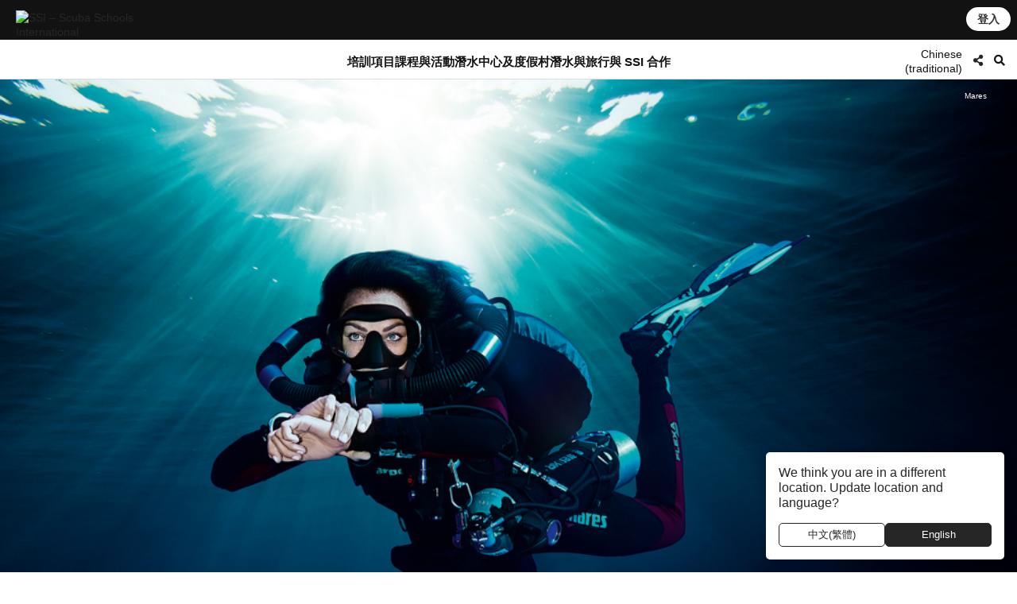

--- FILE ---
content_type: text/html; charset=UTF-8
request_url: https://www.divessi.com/tw/mydiveguide/divesite/7470
body_size: 18183
content:
<!DOCTYPE html>
<html lang="tw" dir="ltr" >
<head>	

	<meta charset="utf-8">
    <meta http-equiv="X-UA-Compatible" content="IE=edge">
	<meta name="viewport" content="width=device-width, initial-scale=1.0 maximum-scale=1.0, user-scalable=no" />
	
	<meta name="robots" content="index, follow">
	<meta name="copyright" content="DiveSSI"/>
    <meta name="revisit-after" content="7 days"/>

	<title>Periwinkle Reef</title><meta name="description" content="佩里溫克爾礁位於新普羅維登斯島外,最大深度為21-25英尺/6-8米,大多數日子都能見度極高。這是一個乘船前往潛水的地點。"><meta property="og:title" content="Periwinkle Reef"><meta property="og:description" content="佩里溫克爾礁位於新普羅維登斯島外,最大深度為21-25英尺/6-8米,大多數日子都能見度極高。這是一個乘船前往潛水的地點。">	
	
	<link rel="canonical" href="https://www.divessi.com/tw/mydiveguide/divesite/periwinkle-reef-bahamas-7470">

	<link rel="alternate" hreflang="ar" href="https://www.divessi.com/ar/mydiveguide/divesite/periwinkle-reef-bahamas-7470" title="العربية "><link rel="alternate" hreflang="cn" href="https://www.divessi.com/cn/mydiveguide/divesite/periwinkle-reef-bahamas-7470" title="简体字"><link rel="alternate" hreflang="tw" href="https://www.divessi.com/tw/mydiveguide/divesite/periwinkle-reef-bahamas-7470" title="中文(繁體)"><link rel="alternate" hreflang="hr" href="https://www.divessi.com/hr/mydiveguide/divesite/periwinkle-reef-bahamas-7470" title="Hrvatski"><link rel="alternate" hreflang="cs" href="https://www.divessi.com/cs/mydiveguide/divesite/periwinkle-reef-bahamas-7470" title="Česky"><link rel="alternate" hreflang="dk" href="https://www.divessi.com/dk/mydiveguide/divesite/periwinkle-reef-bahamas-7470" title="Dansk"><link rel="alternate" hreflang="nl" href="https://www.divessi.com/nl/mydiveguide/divesite/periwinkle-reef-bahamas-7470" title="Nederlands"><link rel="alternate" hreflang="en" href="https://www.divessi.com/en/mydiveguide/divesite/periwinkle-reef-bahamas-7470" title="English"><link rel="alternate" hreflang="fa" href="https://www.divessi.com/fa/mydiveguide/divesite/periwinkle-reef-bahamas-7470" title="فارسی / پارسی "><link rel="alternate" hreflang="fi" href="https://www.divessi.com/fi/mydiveguide/divesite/periwinkle-reef-bahamas-7470" title="Suomi"><link rel="alternate" hreflang="fr" href="https://www.divessi.com/fr/mydiveguide/divesite/periwinkle-reef-bahamas-7470" title="Français"><link rel="alternate" hreflang="de" href="https://www.divessi.com/de/mydiveguide/divesite/periwinkle-reef-bahamas-7470" title="Deutsch"><link rel="alternate" hreflang="el" href="https://www.divessi.com/el/mydiveguide/divesite/periwinkle-reef-bahamas-7470" title="ελληνικά"><link rel="alternate" hreflang="he" href="https://www.divessi.com/he/mydiveguide/divesite/periwinkle-reef-bahamas-7470" title="עברית"><link rel="alternate" hreflang="hu" href="https://www.divessi.com/hu/mydiveguide/divesite/periwinkle-reef-bahamas-7470" title="Magyar "><link rel="alternate" hreflang="id" href="https://www.divessi.com/id/mydiveguide/divesite/periwinkle-reef-bahamas-7470" title="Bahasa Indonesia"><link rel="alternate" hreflang="it" href="https://www.divessi.com/it/mydiveguide/divesite/periwinkle-reef-bahamas-7470" title="Italiano "><link rel="alternate" hreflang="ja" href="https://www.divessi.com/ja/mydiveguide/divesite/periwinkle-reef-bahamas-7470" title="日本語"><link rel="alternate" hreflang="ko" href="https://www.divessi.com/ko/mydiveguide/divesite/periwinkle-reef-bahamas-7470" title="한국어"><link rel="alternate" hreflang="pl" href="https://www.divessi.com/pl/mydiveguide/divesite/periwinkle-reef-bahamas-7470" title="Polski"><link rel="alternate" hreflang="br" href="https://www.divessi.com/br/mydiveguide/divesite/periwinkle-reef-bahamas-7470" title="Português (Brazil)"><link rel="alternate" hreflang="pt" href="https://www.divessi.com/pt/mydiveguide/divesite/periwinkle-reef-bahamas-7470" title="Português (Portugal)"><link rel="alternate" hreflang="ru" href="https://www.divessi.com/ru/mydiveguide/divesite/periwinkle-reef-bahamas-7470" title="Русский"><link rel="alternate" hreflang="sp" href="https://www.divessi.com/sp/mydiveguide/divesite/periwinkle-reef-bahamas-7470" title="Srpski"><link rel="alternate" hreflang="si" href="https://www.divessi.com/si/mydiveguide/divesite/periwinkle-reef-bahamas-7470" title="Slovenščina"><link rel="alternate" hreflang="es" href="https://www.divessi.com/es/mydiveguide/divesite/periwinkle-reef-bahamas-7470" title="Español"><link rel="alternate" hreflang="sv" href="https://www.divessi.com/sv/mydiveguide/divesite/periwinkle-reef-bahamas-7470" title="Svenska"><link rel="alternate" hreflang="th" href="https://www.divessi.com/th/mydiveguide/divesite/periwinkle-reef-bahamas-7470" title="ภาษาไทย"><link rel="alternate" hreflang="tr" href="https://www.divessi.com/tr/mydiveguide/divesite/periwinkle-reef-bahamas-7470" title="Türkçe"><link rel="alternate" hreflang="uk" href="https://www.divessi.com/uk/mydiveguide/divesite/periwinkle-reef-bahamas-7470" title="українська мова"><link rel="alternate" hreflang="vi" href="https://www.divessi.com/vi/mydiveguide/divesite/periwinkle-reef-bahamas-7470" title="Tiếng Việt">
	<link rel="icon" href="/assets/icons/touch-icon.png">
	<link rel="shortcut icon" href="/assets/icons/favicon.ico">

		<link rel="stylesheet" type="text/css" href="/css/website.css?u=1762851005">	
		<link rel="stylesheet" type="text/css" href="/css/image-gallery.css?u=1762851005">
		
	<link rel="stylesheet" type="text/css" href="/css/advanced-stats.css?u=1762851005">
	<link rel="stylesheet" type="text/css" href="/css/website-mobile.css?u=1762851005">
	<link rel="stylesheet" type="text/css" href="/css/cropper.css?update=1762851005"></style>
	<link rel="stylesheet" type="text/css" href="/build/website.css?u=1762851005">

	<link rel="stylesheet" type="text/css" href="/css/website-rtl.css?u=1762851005">
	
	<link rel="stylesheet" href="https://use.fontawesome.com/releases/v5.9.0/css/all.css">
	<link rel="stylesheet" href="/assets/fonts/line-awesome/css/line-awesome.min.css">

			
		<!-- Global site tag (gtag.js) - Google Analytics -->
		<script async src="https://www.googletagmanager.com/gtag/js?id=G-51LC0TEGP1"></script>
		<script>
			window.dataLayer = window.dataLayer || [];
			function gtag(){dataLayer.push(arguments);}
			gtag('js', new Date());

			gtag('config', 'G-51LC0TEGP1');
		</script>		
	
			<script>
			(function(c,l,a,r,i,t,y){
                c[a]=c[a]||function(){(c[a].q=c[a].q||[]).push(arguments)};
                t=l.createElement(r);t.async=1;t.src="https://www.clarity.ms/tag/"+i;
                y=l.getElementsByTagName(r)[0];y.parentNode.insertBefore(t,y);
            })(window, document, "clarity", "script", "jbxmw3pn92");

					</script>
	
	
		
			
		<meta name="google-site-verification" content="MAnnZZBpOLTJBBvMpuwW1tRbWqo43QG16Uu34Qm_uoY"/>
		
		<script src="https://www.divessi.com/js/markerclusterer.js"></script>
		<script src="https://maps.googleapis.com/maps/api/js?key=AIzaSyCay01dtb7_ZPFTrGGbh5vABMpo5jQB8sU&loading=async&libraries=visualization&v=weekly&callback=Function.prototype"></script>
		
			
	
	
	

		
	
	<link rel="stylesheet" href="/build/divekit/divekit.css">

</head>
<body>




<div id="modal" class="global-modal"></div>
<nav class="unified-navigation main-navigation page-context-www unified-navigation-fixed" data-nav="main">

	<div class="nav-logo">
		<a class="corp-logo-wrapper " href="https://www.divessi.com/tw/home">
			<img class="corp-logo" src="https://my.divessi.com/assets/corporate/ssi-logo.png" alt="SSI – Scuba Schools International" />
					</a>
	</div>

	<div class="nav-user">
		<div class="corp-icon-navigation-item" data-widget="widget-sso"></div>
	</div>

	<div class="nav-links">
		<div class="navigation-hamburger"><div class="navigation-hamburger-line"></div></div><div class="navigation-line-main"><div class="navigation-line-entry" data-main-nav-type="main" data-main-nav-id="1">培訓項目</div><div class="navigation-line-entry" data-main-nav-type="main" data-main-nav-id="2">課程與活動</div><div class="navigation-line-entry" data-main-nav-type="main" data-main-nav-id="3">潛水中心及度假村</div><div class="navigation-line-entry" data-main-nav-type="main" data-main-nav-id="4">潛水與旅行</div><div class="navigation-line-entry" data-main-nav-type="main" data-main-nav-id="5">與 SSI 合作</div></div><div class="navigation-panels"><div class="navigation-panel" data-main-nav-type="panel" data-main-nav-id="1"><div class="navigation-panel-inner navigation-panel-layout-left"><div class="navigation-panel-column"><a data-navigation-url-context="www" href="https://www.divessi.com/tw/get-certified" ><h2>初學者</h2></a><ul><li><a data-navigation-url-context="www" href="https://www.divessi.com/tw/get-certified/scuba-diving" >水肺潛水</a></li><li><a data-navigation-url-context="www" href="https://www.divessi.com/tw/get-certified/freediving" >自由潛水</a></li><li><a data-navigation-url-context="www" href="https://www.divessi.com/tw/get-certified/mermaid" >Mermaid</a></li><li><a data-navigation-url-context="www" href="https://www.divessi.com/tw/get-certified/environment" >環境</a></li></ul></div><div class="navigation-panel-column"><a data-navigation-url-context="www" href="https://www.divessi.com/tw/advanced-training" ><h2>進階</h2></a><ul><li><a data-navigation-url-context="www" href="https://www.divessi.com/tw/advanced-training/scuba-diving" >水肺潛水</a></li><li><a data-navigation-url-context="www" href="https://www.divessi.com/tw/advanced-training/extended-range" >Extended Range</a></li><li><a data-navigation-url-context="www" href="https://www.divessi.com/tw/advanced-training/freediving" >自由潛水</a></li><li><a data-navigation-url-context="www" href="https://www.divessi.com/tw/advanced-training/mermaid" >Mermaid</a></li><li><a data-navigation-url-context="www" href="https://www.divessi.com/tw/advanced-training/lifeguard" >Lifeguard</a></li><li><a data-navigation-url-context="www" href="https://www.divessi.com/tw/advanced-training/public-safety-diving" >Public Safety Diving</a></li></ul></div><div class="navigation-panel-column"><a data-navigation-url-context="www" href="https://www.divessi.com/tw/professional" ><h2>專業人士</h2></a><ul><li><a data-navigation-url-context="www" href="https://www.divessi.com/tw/professional/scuba-diving" >水肺潛水</a></li><li><a data-navigation-url-context="www" href="https://www.divessi.com/tw/professional/extended-range" >Extended Range</a></li><li><a data-navigation-url-context="www" href="https://www.divessi.com/tw/professional/freediving" >自由潛水</a></li><li><a data-navigation-url-context="www" href="https://www.divessi.com/tw/professional/mermaid" >Mermaid</a></li><li><a data-navigation-url-context="www" href="https://www.divessi.com/tw/professional/swim" >游泳</a></li><li><a data-navigation-url-context="www" href="https://www.divessi.com/tw/professional/lifeguard" >Lifeguard</a></li></ul></div><div class="navigation-promo-area "><a href="https://www.divessi.com/tw/diving-for-kids" class="navigation-promo-item" data-navigation-url-context="www"><img loading="lazy" src="https://cdn.divessi.com/cached/websiteFiles/navi/explorers_cover_850x560.jpg/400.jpg" alt="SSI 探索者課程 – 一個全新的年幼水上運動愛好者的課程" /><div><h3>SSI 探索者課程 – 一個全新的年幼水上運動愛好者的課程</h3><p>該課程允許六歲開始的兒童進入水下，嘗試以不同的方式探索周圍的水底世界。</p><button>閱讀更多</button></div></a><a href="https://www.divessi.com/tw/join-ssi/register-free/myssi-app" class="navigation-promo-item" data-navigation-url-context="www"><img loading="lazy" src="https://cdn.divessi.com/cached/websiteFiles/6_landingpages/free-online-training/myssi_app_800x500.jpeg/400.jpeg" alt="隨時隨地在任何設備上學習 – 獲取免費的 MySSI App！" /><div><h3>隨時隨地在任何設備上學習 – 獲取免費的 MySSI App！</h3><p>我們為您提供適用於水下一切的一體化App！數位認證卡、數位教材、數位日誌等等。立即獲取免費的 MySSI App！</p><button>現在下載</button></div></a></div></div></div><div class="navigation-panel" data-main-nav-type="panel" data-main-nav-id="2"><div class="navigation-panel-inner navigation-panel-layout-left"><div class="navigation-grid">
				<a data-navigation-url-context="www" data-image-copyright="&copy Predrag Vuckovic" href="https://www.divessi.com/tw/course-event-calendar/training" style="background-image:url('https://cdn.divessi.com/cached/websiteFiles/12_course-calendar/categories/Student_Courses_Mares-Predrag-Vuckovic.jpg/400.jpg')">
					學生培訓					
				</a>
				<a data-navigation-url-context="www" data-image-copyright="&copy Predrag Vuckovic" href="https://www.divessi.com/tw/course-event-calendar/training_pro" style="background-image:url('https://cdn.divessi.com/cached/websiteFiles/12_course-calendar/categories/Pro_Courses_Mares-Predrag-Vuckovic.jpg/400.jpg')">
					專業人士課程					
				</a>
				<a data-navigation-url-context="www" data-image-copyright="&copy Shutterstock Mladen Mitrinovic" href="https://www.divessi.com/tw/course-event-calendar/travel" style="background-image:url('https://cdn.divessi.com/cached/websiteFiles/12_course-calendar/categories/Tours_Shutterstock-Mladen-Mitrinovic.jpg/400.jpg')">
					旅遊					
				</a>
				<a data-navigation-url-context="www" data-image-copyright="&copy Shutterstock View Apart" href="https://www.divessi.com/tw/course-event-calendar/social" style="background-image:url('https://cdn.divessi.com/cached/websiteFiles/12_course-calendar/categories/Social_Events_Shutterstock-View-Apart.jpg/400.jpg')">
					社區活動					
				</a>
				<a data-navigation-url-context="www" data-image-copyright="&copy iStock swissmediavision" href="https://www.divessi.com/tw/course-event-calendar/blue_oceans" style="background-image:url('https://cdn.divessi.com/cached/websiteFiles/12_course-calendar/categories/Blue_Oceans_iStock-swissmediavision.jpg/400.jpg')">
					環保行動					
				</a>
				<a data-navigation-url-context="www" data-image-copyright="&copy Tom Huckert" href="https://www.divessi.com/tw/course-event-calendar/equipment_service" style="background-image:url('https://cdn.divessi.com/cached/websiteFiles/12_course-calendar/categories/Service_SSI-Tom-Huckert.jpg/400.jpg')">
					裝備維護					
				</a></div><div class="navigation-promo-area navigation-promo-layout-grid"><a href="https://www.divessi.com/tw/course-event-calendar" class="navigation-promo-item" data-navigation-url-context="www"><img loading="lazy" src="https://cdn.divessi.com/cached/websiteFiles/6_landingpages/course-finder/Shutterstock-EyesTravelling.jpg/400.jpg" alt="預訂您的下一個潛水課程 – SSI課程和潛水課程活動日曆" /><div><h3>預訂您的下一個潛水課程 – SSI課程和潛水課程活動日曆</h3><p>探索從初學者到教練的課程、社區活動和全球潛水之旅。透過我們的SSI課程和活動日曆，讓自己沉浸在充滿發現和難忘體驗的世界中。</p><button>閱讀更多</button></div></a></div></div></div><div class="navigation-panel" data-main-nav-type="panel" data-main-nav-id="3"><div class="navigation-panel-inner navigation-panel-layout-right"><div class="navigation-promo-area navigation-promo-layout-flat"><a href="https://www.divessi.com/tw/locator/trainingcenters" class="navigation-promo-item" data-navigation-url-context="www"><img loading="lazy" src="https://my.divessi.com/dropbox-2/SSI_Corp_Graphics/websiteFiles/7_icons/locator-pins/Center.svg" alt="SSI 中心定位器 – 為您即將進行的所有水下冒險找到您的培訓中心！" /><div><h3>SSI 中心定位器 – 為您即將進行的所有水下冒險找到您的培訓中心！</h3><p>搜索您所在地區或您想要環遊世界的任何地方的中心定位器，並找到您選擇的合作夥伴。查看他們經營哪些潛水地點，查看他們即將到來的培訓計劃、旅行和社交活動等等。</p><button>尋找潛水中心或度假村</button></div></a><a href="https://www.divessi.com/tw/locator/divesites" class="navigation-promo-item" data-navigation-url-context="www"><img loading="lazy" src="https://my.divessi.com/dropbox-2/SSI_Corp_Graphics/websiteFiles/7_icons/locator-pins/Dive_Site.svg" alt="SSI 潛點定位器 – 潛水假期規劃變得簡單。現在就獲得靈感吧！" /><div><h3>SSI 潛點定位器 – 潛水假期規劃變得簡單。現在就獲得靈感吧！</h3><p>探索全球數千個經過驗證的潛點：了解您在每個地點可以遇到哪些動物、潛水環境如何，以及哪個培訓中心可以帶您前往那裡。</p><button>尋找您的下一次冒險</button></div></a><a href="https://www.divessi.com/tw/join-ssi/jobs-worldwide/jobs" class="navigation-promo-item" data-navigation-url-context="www"><img loading="lazy" src="https://my.divessi.com/dropbox-2/SSI_Corp_Graphics/websiteFiles/7_icons/locator-pins/pro.png" alt="探索全球就業機會！" /><div><h3>探索全球就業機會！</h3><p>透過職缺資料庫在 SSL 的全球網絡中找到您的位置 - 我們不斷發展並為您提供大量職業選擇！</p><button>全球職業選擇</button></div></a></div></div></div><div class="navigation-panel" data-main-nav-type="panel" data-main-nav-id="4"><div class="navigation-panel-inner navigation-panel-layout-right"><div class="navigation-panel-column"><a data-navigation-url-context="www" href="https://www.divessi.com/tw/mydiveguide/continents" ><h2>洲</h2></a><ul><li><a data-navigation-url-context="www" href="https://www.divessi.com/tw/mydiveguide/destination/africa-100" >非洲</a></li><li><a data-navigation-url-context="www" href="https://www.divessi.com/tw/mydiveguide/destination/asia-200" >亞洲</a></li><li><a data-navigation-url-context="www" href="https://www.divessi.com/tw/mydiveguide/destination/australia-500" >澳大利亞</a></li><li><a data-navigation-url-context="www" href="https://www.divessi.com/tw/mydiveguide/destination/occitanie-300" >歐洲</a></li><li><a data-navigation-url-context="www" href="https://www.divessi.com/tw/mydiveguide/destination/north-america-400" >北美</a></li><li><a data-navigation-url-context="www" href="https://www.divessi.com/tw/mydiveguide/destination/oceania-700" >大洋洲</a></li><li><a data-navigation-url-context="www" href="https://www.divessi.com/tw/mydiveguide/destination/south-america-600" >南美</a></li></ul></div><div class="navigation-panel-column"><a data-navigation-url-context="www" href="https://www.divessi.com/tw/mydiveguide/oceans" ><h2>海洋</h2></a><ul><li><a data-navigation-url-context="www" href="https://www.divessi.com/tw/mydiveguide/destination/atlanticocean-9751600" >大西洋</a></li><li><a data-navigation-url-context="www" href="https://www.divessi.com/tw/mydiveguide/destination/caribbean-9751532" >加勒比海</a></li><li><a data-navigation-url-context="www" href="https://www.divessi.com/tw/mydiveguide/destination/indian-ocean-9751701" >印度洋</a></li><li><a data-navigation-url-context="www" href="https://www.divessi.com/tw/mydiveguide/destination/mediterranean-sea-9751578" >地中海</a></li><li><a data-navigation-url-context="www" href="https://www.divessi.com/tw/mydiveguide/destination/pacificocean-9751831" >太平洋</a></li><li><a data-navigation-url-context="www" href="https://www.divessi.com/tw/mydiveguide/destination/red-sea-9751568" >紅海</a></li></ul></div><div class="navigation-panel-column"><a data-navigation-url-context="www" href="https://www.divessi.com/tw/mydiveguide/marinelife" ><h2>野生動物</h2></a><ul><li><a data-navigation-url-context="www" href="https://www.divessi.com/tw/mydiveguide/marine-life-detail/sharks" >鯊魚</a></li><li><a data-navigation-url-context="www" href="https://www.divessi.com/tw/mydiveguide/marine-life-detail/rays" >魟</a></li><li><a data-navigation-url-context="www" href="https://www.divessi.com/tw/mydiveguide/marine-life-detail/whales" >鯨魚</a></li><li><a data-navigation-url-context="www" href="https://www.divessi.com/tw/mydiveguide/marine-life-detail/dolphins" >海豚</a></li><li><a data-navigation-url-context="www" href="https://www.divessi.com/tw/mydiveguide/marine-life-detail/turtles" >海龜</a></li><li><a data-navigation-url-context="www" href="https://www.divessi.com/tw/mydiveguide/marine-life-detail/seahorses" >海馬和海龍</a></li><li><a data-navigation-url-context="www" href="https://www.divessi.com/tw/mydiveguide/marine-life-detail/crustaceans" >甲殼動物</a></li><li><a data-navigation-url-context="www" href="https://www.divessi.com/tw/mydiveguide/marine-life-detail/molluscs" >軟體動物</a></li></ul></div><div class="navigation-promo-area "><a href="https://www.divessi.com/tw/mydiveguide" class="navigation-promo-item" data-navigation-url-context="www"><img loading="lazy" src="https://cdn.divessi.com/cached/websiteFiles/8_mydiveguide/Banner_600x600_My_Dive_Guide_Bahamas_iStock-RomoloTavani.jpeg/400.jpeg" alt="MyDiveGuide – 一個智慧的在線潛水旅行指南,由潛水夫為潛水夫製作!" /><div><h3>MyDiveGuide – 一個智慧的在線潛水旅行指南,由潛水夫為潛水夫製作!</h3><p>我們創建了一個獨特而全面的資料庫,將潛水場地及其潛在的野生動物相遇與世界各地的SSI培訓中心連接在一起。檢查出來,並計劃你的下一個潛水冒險虛擬!</p><button>閱讀更多</button></div></a></div></div></div><div class="navigation-panel" data-main-nav-type="panel" data-main-nav-id="5"><div class="navigation-panel-inner navigation-panel-layout-right"><div class="navigation-panel-column"><h2>免費註冊</h2><ul><li><a data-navigation-url-context="www" href="https://www.divessi.com/tw/join-ssi/register-free/free-online-training" >免費線上培訓</a></li><li><a data-navigation-url-context="www" href="https://www.divessi.com/tw/join-ssi/register-free/myssi-app" >MySSI App</a></li><li><a data-navigation-url-context="www" href="https://www.divessi.com/tw/join-ssi/register-free/consumer-protection" >消費者保護</a></li><li><a data-navigation-url-context="www" href="https://my.divessi.com/dv" target="_blank">尋找認證</a></li><li><a data-navigation-url-context="www" href="https://www.divessi.com/tw/join-ssi/highlights/contact" >全球服務中心聯繫方式</a></li><li><a data-navigation-url-context="www" href="https://www.divessi.com/tw/get-certified/environment/blue-oceans" >Blue Oceans</a></li></ul></div><div class="navigation-panel-column"><h2>會員</h2><ul><li><a data-navigation-url-context="www" href="https://my.divessi.com/become_trainingcenter" target="_blank">成為 SSI 中心</a></li><li><a data-navigation-url-context="www" href="https://www.divessi.com/tw/become_professional" >成為 SSI 專業人士</a></li><li><a data-navigation-url-context="www" href="https://my.divessi.com/become_mydiveguidepartner" target="_blank">成為MyDiveGuide合作夥伴</a></li><li><a data-navigation-url-context="www" href="https://www.divessi.com/tw/ambassador-program" >大使計劃</a></li><li><a data-navigation-url-context="www" href="https://www.divessi.com/tw/join-ssi/recognition/diver-recognition" >潛水員認證</a></li><li><a data-navigation-url-context="www" href="https://www.divessi.com/tw/join-ssi/recognition/professional-recognition" >專業認證</a></li><li><a data-navigation-url-context="www" href="https://www.divessi.com/tw/certification-card-replacement" >補發認證卡</a></li></ul></div><div class="navigation-panel-column"><a data-navigation-url-context="blog" href="https://www.divessi.com/blog" target="_blank"><h2>部落格和新聞</h2></a><ul><li><a data-navigation-url-context="blog" href="https://www.divessi.com/blog/?tag=6" target="_blank">環境生態</a></li><li><a data-navigation-url-context="blog" href="https://www.divessi.com/blog/?tag=2" target="_blank">水肺潛水</a></li><li><a data-navigation-url-context="blog" href="https://www.divessi.com/blog/?tag=9" target="_blank">海洋生物</a></li><li><a data-navigation-url-context="blog" href="https://www.divessi.com/blog/?tag=10" target="_blank">海洋保護</a></li><li><a data-navigation-url-context="blog" href="https://www.divessi.com/blog/?tag=17" target="_blank">自由潛水</a></li><li><a data-navigation-url-context="blog" href="https://www.divessi.com/blog/?tag=87" target="_blank">海洋</a></li><li><a data-navigation-url-context="blog" href="https://www.divessi.com/blog/?tag=34" target="_blank">延伸領域(XR)</a></li><li><a data-navigation-url-context="blog" href="https://www.divessi.com/blog/?tag=12" target="_blank">浮潛</a></li></ul></div><div class="navigation-promo-area "><a href="https://www.divessi.com/tw/become_professional" class="navigation-promo-item" data-navigation-url-context="www"><img loading="lazy" src="https://cdn.divessi.com/cached/websiteFiles/6_landingpages/jobs/dive_professional_crossover_768x320_myssi_mobile.jpg/400.jpg" alt="立即成為 SSI 專業人士並加入我們的全球網絡！" /><div><h3>立即成為 SSI 專業人士並加入我們的全球網絡！</h3><p>有許多潛水專長級別等著你。探索您的選擇，同時體驗新的生活方式和全球職業機會！</p><button>成為專業人士</button></div></a><a href="https://www.divessi.com/tw/join-ssi/jobs-worldwide/jobs" class="navigation-promo-item" data-navigation-url-context="www"><img loading="lazy" src="https://my.divessi.com/dropbox-2/SSI_Corp_Graphics/websiteFiles/7_icons/locator-pins/pro.png" alt="探索全球就業機會！" /><div><h3>探索全球就業機會！</h3><p>透過職缺資料庫在 SSL 的全球網絡中找到您的位置 - 我們不斷發展並為您提供大量職業選擇！</p><button>全球職業選擇</button></div></a></div></div></div><div class="navigation-panels-overlay"></div></div><div class="navigation-promo-area navigation-promo-layout-www_pages"><a href="https://www.divessi.com/tw/join-ssi/register-free/myssi-app" class="navigation-promo-item" data-navigation-url-context="www"><img loading="lazy" src="https://cdn.divessi.com/cached/websiteFiles/6_landingpages/free-online-training/myssi_app_800x500.jpeg/400.jpeg" alt="隨時隨地在任何設備上學習 – 獲取免費的 MySSI App！" /><div><h3>隨時隨地在任何設備上學習 – 獲取免費的 MySSI App！</h3><p>我們為您提供適用於水下一切的一體化App！數位認證卡、數位教材、數位日誌等等。立即獲取免費的 MySSI App！</p><button>現在下載</button></div></a><a href="https://my.divessi.com/register" class="navigation-promo-item" data-navigation-url-context="MYSSI"><img loading="lazy" src="https://cdn.divessi.com/cached/websiteFiles/0_home/50-50/Neu_50-50-Scuba_Mobile.jpg/400.jpg" alt="免費註冊並加入社群" /><div><h3>免費註冊並加入社群</h3><p>建立使用者個人資料後，您將可以立即存取SSI的免費課程教材，使用包含全球數千個潛點的數位日誌等等。</p><button>立即註冊</button></div></a></div>		<script>
			var mobileNav = null;
			const corpHamburger = document.querySelector('div.navigation-hamburger');
			if (corpHamburger) {
				corpHamburger.addEventListener('click', () => {
					if (mobileNav === null) {
						const widgets = APPLICATION.external('factories', 'Widgets');
						const SSO = widgets.load('SSO');
						mobileNav = widgets.create(
							'MobileNavigation',
							{
								SSO,
							},
							true
						);
					}
					mobileNav.triggerOpenClose();
				});
			}

			var mainNavigation = {
				mainLinks: null,
				container: document.querySelector('nav.main-navigation'),
				overlay: null,
				panels: null,
				currentOpen: null,
				waitTime: 200,
				waitTrigger: null,
				hoverEvent: null,
				init: () => {
					mainNavigation.mainLinks = mainNavigation.container.querySelectorAll('div.navigation-line-entry');
					mainNavigation.panels = mainNavigation.container.querySelectorAll('div.navigation-panel');
					mainNavigation.overlay = mainNavigation.container.querySelector('div.navigation-panels-overlay');
					mainNavigation.mainLinks.forEach((link) => {
						link.addEventListener('mouseout', () => {
							mainNavigation.hoverEvent = null;
						});
						link.addEventListener('mouseover', (event) => {
							mainNavigation.hoverEvent = event;
							clearInterval(mainNavigation.waitTrigger);

							mainNavigation.waitTrigger = setInterval(() => {
								if (mainNavigation.hoverEvent) mainNavigation.openClose(mainNavigation.hoverEvent);
							}, mainNavigation.waitTime);
						});

						link.addEventListener('click', mainNavigation.openClose);
					});
					mainNavigation.overlay.addEventListener('mouseover', mainNavigation.closeAll);
					mainNavigation.overlay.addEventListener('click', mainNavigation.closeAll);
				},
				closeAll: (_event) => {
					mainNavigation.currentOpen = null;
					mainNavigation.highlightNavigation();
				},
				openClose: (event) => {
					clearInterval(mainNavigation.waitTrigger);

					mainNavigation.currentOpen = Number((event.target).dataset.mainNavId);
					mainNavigation.highlightNavigation();
				},
				highlightNavigation() {
					this.panels.forEach((panel) => {
						const id = Number(panel.dataset.mainNavId);
						panel.style.display = this.currentOpen === id ? 'flex' : 'none';
					});
					this.overlay.style.display = this.currentOpen ? 'block' : 'none';

					this.mainLinks.forEach((link) => {
						const id = Number(link.dataset.mainNavId);
						if (mainNavigation.currentOpen === id) link.classList.add('active');
						else link.classList.remove('active');
					});
				},
			};
		
			if (document.querySelector('nav.main-navigation')) {
				mainNavigation.init();
			}

			const navBarHideSeek = {
				nav: document.querySelector('nav.unified-navigation'),
				previousScrollPosition: window.scrollY,
				subNavigation: document.querySelector('nav.page-sub-navigation'),

				//navBar: document.querySelector('nav.unified-navigation') as HTMLElement,

				scroll: () => {
					let currentScrollPosition = window.scrollY;
					const navHeight = navBarHideSeek.nav.offsetHeight;
					if (currentScrollPosition < navHeight) currentScrollPosition = 0;

					navBarHideSeek.nav.style.top =
						navBarHideSeek.previousScrollPosition < currentScrollPosition
							? 'calc(var(--navigation-bar-height) * -1)'
							: '0px';
					document.body.style.setProperty(
						'--navigation-bar-offset',
						navBarHideSeek.previousScrollPosition < currentScrollPosition
							? 'calc(var(--navigation-bar-height))'
							: '0px'
					);

					if (navBarHideSeek.subNavigation) {
						navBarHideSeek.subNavigation.style.top =
							navBarHideSeek.previousScrollPosition < currentScrollPosition
								? '0'
								: 'var(--navigation-bar-height)';
					}

					navBarHideSeek.previousScrollPosition = currentScrollPosition;
				},
				init: () => {
					window.addEventListener('scroll', navBarHideSeek.scroll);
				},
			};
		</script>
			</div>

	<div class="nav-options">
		
    <div class="language-select nav-icon-btn" onmouseover="focusInput()" >
        <div class="language-current">           
            <span style="display: block; padding-top: 2px;">Chinese (traditional)</span>
        </div>
      
        <ul id="languageList">
            <li class="search-li">
                <input id="language-filter-input" name="language-filter-input" autocomplete="new-password" class="language-search" type="text" placeholder="請選擇語言"/>
                <div id="clearFilter" class = "erase-button" onclick="clearFilter()"><i class="las la-times"></i></div>
            </li>
			<div class="scroll-container"><li class="language-item"><a href="https://www.divessi.com/ar/mydiveguide/divesite/7470" >Arabic - العربية </a></li><li class="language-item"><a href="https://www.divessi.com/cn/mydiveguide/divesite/7470" >Chinese (simplified) - 简体字</a></li><li class="language-item"><a href="https://www.divessi.com/tw/mydiveguide/divesite/7470" class="current-item">Chinese (traditional) - 中文(繁體)</a></li><li class="language-item"><a href="https://www.divessi.com/hr/mydiveguide/divesite/7470" >Croatian - Hrvatski</a></li><li class="language-item"><a href="https://www.divessi.com/cs/mydiveguide/divesite/7470" >Czech - Česky</a></li><li class="language-item"><a href="https://www.divessi.com/dk/mydiveguide/divesite/7470" >Danish - Dansk</a></li><li class="language-item"><a href="https://www.divessi.com/nl/mydiveguide/divesite/7470" >Dutch - Nederlands</a></li><li class="language-item"><a href="https://www.divessi.com/en/mydiveguide/divesite/7470" >English - English</a></li><li class="language-item"><a href="https://www.divessi.com/fa/mydiveguide/divesite/7470" >Farsi (Persian) - فارسی / پارسی </a></li><li class="language-item"><a href="https://www.divessi.com/fi/mydiveguide/divesite/7470" >Finnish - Suomi</a></li><li class="language-item"><a href="https://www.divessi.com/fr/mydiveguide/divesite/7470" >French - Français</a></li><li class="language-item"><a href="https://www.divessi.com/de/mydiveguide/divesite/7470" >German - Deutsch</a></li><li class="language-item"><a href="https://www.divessi.com/el/mydiveguide/divesite/7470" >Greek - ελληνικά</a></li><li class="language-item"><a href="https://www.divessi.com/he/mydiveguide/divesite/7470" >Hebrew - עברית</a></li><li class="language-item"><a href="https://www.divessi.com/hu/mydiveguide/divesite/7470" >Hungarian - Magyar </a></li><li class="language-item"><a href="https://www.divessi.com/id/mydiveguide/divesite/7470" >Indonesian - Bahasa Indonesia</a></li><li class="language-item"><a href="https://www.divessi.com/it/mydiveguide/divesite/7470" >Italian - Italiano </a></li><li class="language-item"><a href="https://www.divessi.com/ja/mydiveguide/divesite/7470" >Japanese - 日本語</a></li><li class="language-item"><a href="https://www.divessi.com/ko/mydiveguide/divesite/7470" >Korean - 한국어</a></li><li class="language-item"><a href="https://www.divessi.com/pl/mydiveguide/divesite/7470" >Polish - Polski</a></li><li class="language-item"><a href="https://www.divessi.com/br/mydiveguide/divesite/7470" >Portuguese (brazil) - Português (Brazil)</a></li><li class="language-item"><a href="https://www.divessi.com/pt/mydiveguide/divesite/7470" >Portuguese (europe) - Português (Portugal)</a></li><li class="language-item"><a href="https://www.divessi.com/ru/mydiveguide/divesite/7470" >Russian - Русский</a></li><li class="language-item"><a href="https://www.divessi.com/sp/mydiveguide/divesite/7470" >Serbian - Srpski</a></li><li class="language-item"><a href="https://www.divessi.com/si/mydiveguide/divesite/7470" >Slovenian - Slovenščina</a></li><li class="language-item"><a href="https://www.divessi.com/es/mydiveguide/divesite/7470" >Spanish - Español</a></li><li class="language-item"><a href="https://www.divessi.com/sv/mydiveguide/divesite/7470" >Swedish - Svenska</a></li><li class="language-item"><a href="https://www.divessi.com/th/mydiveguide/divesite/7470" >Thai - ภาษาไทย</a></li><li class="language-item"><a href="https://www.divessi.com/tr/mydiveguide/divesite/7470" >Turkish - Türkçe</a></li><li class="language-item"><a href="https://www.divessi.com/uk/mydiveguide/divesite/7470" >Ukrainian - українська мова</a></li><li class="language-item"><a href="https://www.divessi.com/vi/mydiveguide/divesite/7470" >Vietnamese - Tiếng Việt</a></li></ul></div>        
        
        <script>
            var filterInput = document.getElementById("language-filter-input");
            var languageSelect = document.querySelector(".language-select");   
            var scrollContainer = document.querySelector(".scroll-container");  
            
            function focusInput() { 
    
                if(window.innerWidth > 800) {
                    filterInput.focus();
                }      
            } 
            
            function clearFilter() {            
                filterInput.value = "";
                document.querySelectorAll(".language-item").forEach((language) => { 
                    language.classList.remove("invisible");                    
                }); 
                languageSelect.classList.remove("active");
                document.removeEventListener("click", checkOutsideClick);
            }

            function checkOutsideClick(event) {
                var isClickInside = languageSelect.contains(event.target);
            
                if (!isClickInside) {
                languageSelect.classList.remove("active");
                filterInput.value="";
                document.removeEventListener("click", checkOutsideClick);
                document.querySelectorAll(".language-item").forEach((language) => { 
                    language.classList.remove("invisible");                    
                }); 
                }
            }
            
            filterInput.addEventListener("keyup", (e) => { 
                let filter = e.target.value.toLowerCase(); 
                let visibleCounter = 0;    
                document.querySelectorAll(".language-item").forEach((language) => { 
                    let text = language.textContent.toLowerCase(); 
                    if (text.includes(filter)) {
                        language.classList.remove("invisible");
                        visibleCounter++; 
                    } else { 
                        language.classList.add("invisible");
                    } 
                }); 
                
                if (visibleCounter <= 17) {
                    scrollContainer.classList.add("no-scroll");
                } else {
                    scrollContainer.classList.remove("no-scroll");
                }           
            }); 
            
            filterInput.addEventListener("input", function() {            
                if (this.value) {
                    languageSelect.classList.add("active");
                    document.addEventListener("click", checkOutsideClick);
                } else {
                    languageSelect.classList.remove("active");
                    document.removeEventListener("click", checkOutsideClick);               
                }
            });
            </script>

        		<a class="nav-icon-btn nav-locator" href="https://www.divessi.com/tw/locator"><i class="fas fa-map-marker-alt"></i></a>
		
					<div class="nav-icon-btn nav-share"><i class="fas fa-share-alt"></i></div>		
			
		
		
		<div class="nav-icon-btn nav-search" data-ssi-ui-module='search'><i class="fas fa-search"></i></div>
	</div>

</nav>



<script>
	
</script>
<main class="application-website"><article  class="" style=""><section  class="divessi-fit-top-bottom" style=""><div  class="row divessi-content-fit constrain-mode-0" style=""><div  class="col desktop-col-start-1 desktop-col-end-13 mobile-col-start-1 mobile-col-end-13" style=""><div  class="tag-element module-presenter" style="">		<div data-uimodule="SSIDATA_UIMODULE_GMQUQnzwJZdJsIyR">
			
		</div>		
		</div></div></div></section><section  class="" style=""><div  class="row grid-width-1920 constrain-mode-1" style=""><div  class="col desktop-col-start-1 desktop-col-end-13 mobile-col-start-1 mobile-col-end-13" style=""><div  class="tag-element comparison-content" style=""><div data-uimodule="SSIDATA_UIMODULE_pczbbmCQiZSkQZFs"></div></div></div></div></section><section  class="divessi-highlight-background" style=""><div  class="row divessi-fit-top-bottom grid-width-1920 constrain-mode-1" style=""><div  class="col desktop-col-start-1 desktop-col-end-13 mobile-col-start-1 mobile-col-end-13" style=""><div  class="tag-element ssi-statistics statistics-chart" style=""><div data-uimodule="SSIDATA_UIMODULE_cNgYQCYItFsTnkbi"></div></div><p	class="tag-element"
						style="">
					此數據由 MySSI 應用程序中的潛水日誌提供
					</p></div></div></section><section  class="" style=""><div  class="row grid-width-1920 constrain-mode-1" style=""><div  class="col locator-small-content desktop-col-start-1 desktop-col-end-13 mobile-col-start-1 mobile-col-end-13" style=""><h3	class="tag-element"
						style="">
						附屬培訓中心
					</h3><div  class="tag-element divessi-fullscreen-70" style="">
			<div data-map="SSIDATA_MAP_ccClwxJjXyBLYomK"></div>
		
		</div></div></div></section><section  class="divessi_dark_element constrain-mode-0" style=""><div  class="row grid-width-1920 constrain-mode-1" style=""><div  class="col desktop-col-start-1 desktop-col-end-13 mobile-col-start-1 mobile-col-end-13" style=""><h3	class="tag-element"
						style="">
						附近的潛水點
					</h3></div></div><div  class="row grid-width-1920 constrain-mode-0" style=""><div  class="col desktop-col-start-1 desktop-col-end-13 mobile-col-start-1 mobile-col-end-13" style="">
			<div class="tag-element cardshelf"><div class="card-shelf-wrapper"><div class="cardshelf-inner"><a class="cardshelf-item" href="/tw/mydiveguide/divesite/nassau-wreck-bahamas-160357"><div class="base-content"><div class="card-shelf-image"><img src="https://cdn.divessi.com/cached/websiteFiles/8_mydiveguide/default-dive-sites-2023/Dive_Site_08-Scubapro-Stephen_Frink.jpg/200.jpg" alt="" loading="lazy" /><div class="image-copyright">© Scubapro, Stephen Frink</div></div><h3>Nassau</h3></div><div class="overlay-content"><p>在著名的拿騷市所在的新普羅維登斯島周圍，有許多不同的潛水地點和不同類型的潛水，從藍洞和繁榮的珊瑚礁到鯊魚潛水和古老的好萊塢移動殘骸。</p></div><div class="cardshelf-more">更多資訊 <i class="las la-angle-right"></i></div><div class="cardshelf-item-background"></div></a><a class="cardshelf-item" href="/tw/mydiveguide/divesite/lost-blue-hole-bahamas-425521"><div class="base-content"><div class="card-shelf-image"><img src="https://cdn.divessi.com/cached/websiteFiles/8_mydiveguide/default-dive-sites-2023/Dive_Site_07-Mares.jpg/200.jpg" alt="" loading="lazy" /><div class="image-copyright">© Mares</div></div><h3>Lost Blue Hole - Bahamas</h3></div><div class="overlay-content"><p>這個藍洞位於玫瑰島以南一點，直徑30米，深52米，適合從基礎到技術水平的潛水。它始於13米，在22米處有一個小洞穴。</p></div><div class="cardshelf-more">更多資訊 <i class="las la-angle-right"></i></div><div class="cardshelf-item-background"></div></a><a class="cardshelf-item" href="/tw/mydiveguide/divesite/stuart-coves-shark-arena-wall-stuart039s-cove-stuarts-dive-wreck-bahamas-128270"><div class="base-content"><div class="card-shelf-image"><img src="https://cdn.divessi.com/cached/divesites/12/82/70/images/6023e6a7f09dd_128270_754037.png/200.jpg" alt="" loading="lazy" /><div class="image-copyright">© MS BUCEO - CENTRO DE BUCEO, 1870 AVELLANEDA</div></div><h3>Stuart Cove’s Shark Arena</h3></div><div class="overlay-content"><p>Also known as “The Arena,“ this is the most popular site of Stuart Cove’s famous Shark Adventure. During the dive, you will kneel on the sand bottom and form a semicircle in front of the professional shark feeder who will place a bait box in the center to attract the sharks.</p></div><div class="cardshelf-more">更多資訊 <i class="las la-angle-right"></i></div><div class="cardshelf-item-background"></div></a><a class="cardshelf-item" href="/tw/mydiveguide/divesite/the-pumpkin-patch-stuart-cove-bahamas-17373"><div class="base-content"><div class="card-shelf-image"><img src="https://cdn.divessi.com/cached/websiteFiles/8_mydiveguide/default-dive-sites-2023/Dive_Site_01-Mares.jpg/200.jpg" alt="" loading="lazy" /><div class="image-copyright">© Mares, Janez Kranjc</div></div><h3>The Pumpkin Patch</h3></div><div class="overlay-content"><p>南瓜補丁是一個壯觀的珊瑚礁潛水,淺到足以浮潛,位於新普羅維登斯的西南海岸。水每天從大巴馬銀行流出兩次,在潮汐變化期間,越過牆壁,進入海洋的舌頭,帶來營養豐富的水,使這個珊瑚礁成為所有人的避風港</p></div><div class="cardshelf-more">更多資訊 <i class="las la-angle-right"></i></div><div class="cardshelf-item-background"></div></a><a class="cardshelf-item" href="/tw/mydiveguide/divesite/ray-of-hope-wreck-bahamas-19495"><div class="base-content"><div class="card-shelf-image"><img src="https://cdn.divessi.com/cached/divesites/19/49/5/images/1728597549_19495_2588036.png/200.jpg" alt="" loading="lazy" /><div class="image-copyright">© David M. (#2588036)</div></div><h3>Ray of Hope (Wreck)</h3></div><div class="overlay-content"><p>希望之光"號是一艘200英尺長的海地貨輪,在2003年作為人工船沉沒。她完全完好無損,允許潛水夫穿透她的內部、艙內和小巷。坐在40-60英尺的水中,這是所有水準潛水夫的完美潛水。</p></div><div class="cardshelf-more">更多資訊 <i class="las la-angle-right"></i></div><div class="cardshelf-item-background"></div></a><a class="cardshelf-item" href="/tw/mydiveguide/divesite/sand-chute-sandcastles-shute-sheet-bahamas-125740"><div class="base-content"><div class="card-shelf-image"><img src="https://cdn.divessi.com/cached/websiteFiles/8_mydiveguide/default-dive-sites-2023/Dive_Site_08-Scubapro-Stephen_Frink.jpg/200.jpg" alt="" loading="lazy" /><div class="image-copyright">© Scubapro, Stephen Frink</div></div><h3>Sand Chute</h3></div><div class="overlay-content"><p>沙滑道 (Sand Chute) 是一處不錯的珊瑚礁潛水點，可乘船前往，位於新普羅維登斯島的西南角。一個非常活躍的珊瑚礁，有很多值得一看的地方。</p></div><div class="cardshelf-more">更多資訊 <i class="las la-angle-right"></i></div><div class="cardshelf-item-background"></div></a><a class="cardshelf-item" href="/tw/mydiveguide/divesite/james-bond-wrecks-sets-thunderball-reef-007-wreck-wallorie-bahamas-19511"><div class="base-content"><div class="card-shelf-image"><img src="https://cdn.divessi.com/cached/websiteFiles/8_mydiveguide/default-dive-sites-2023/Dive_Site_08-Scubapro-Stephen_Frink.jpg/200.jpg" alt="" loading="lazy" /><div class="image-copyright">© Scubapro, Stephen Frink</div></div><h3>James Bond Wrecks</h3></div><div class="overlay-content"><p>隨著他們輝煌的歲月久遠,這些故意沉沒的沉船已成為驚人的人工魚礁,為魚,海龜和鰻魚稱為家。由於巴哈馬的金清水,環球影城在這裡擊沉了許多船隻,拍攝了許多詹姆斯·邦德的電影。</p></div><div class="cardshelf-more">更多資訊 <i class="las la-angle-right"></i></div><div class="cardshelf-item-background"></div></a><a class="cardshelf-item" href="/tw/mydiveguide/divesite/hollywood-bowl-bahamas-2502"><div class="base-content"><div class="card-shelf-image"><img src="https://cdn.divessi.com/cached/websiteFiles/8_mydiveguide/default-dive-sites-2023/Dive_Site_02-Mares-Janez_Kranjc.jpg/200.jpg" alt="" loading="lazy" /><div class="image-copyright">© Mares</div></div><h3>Hollywood Bowl</h3></div><div class="overlay-content"><p>好萊塢碗也被稱為古爾登·凱,是與政府保護的島嶼相關的潛水地點,位於新普羅維登斯島的正西。該網站已被在幾個好萊塢電影,因此的名字,是浮潛者和開始潛水夫的一個偉大的網站。</p></div><div class="cardshelf-more">更多資訊 <i class="las la-angle-right"></i></div><div class="cardshelf-item-background"></div></a><a class="cardshelf-item" href="/tw/mydiveguide/divesite/dog-rocks-reef-bahamas-106931"><div class="base-content"><div class="card-shelf-image"><img src="https://cdn.divessi.com/cached/websiteFiles/8_mydiveguide/default-dive-sites-2023/Dive_Site_05-Aqualung.jpg/200.jpg" alt="" loading="lazy" /><div class="image-copyright">© Aqualung</div></div><h3>Dog Rocks Reef</h3></div><div class="overlay-content"><p>一個美麗的，船可及的潛水，能見度有時高達150英尺！在埃克蘇馬斯最北端的一次絕佳的壁潛。</p></div><div class="cardshelf-more">更多資訊 <i class="las la-angle-right"></i></div><div class="cardshelf-item-background"></div></a><a class="cardshelf-item" href="/tw/mydiveguide/divesite/the-washing-machine-bahamas-106928"><div class="base-content"><div class="card-shelf-image"><img src="https://cdn.divessi.com/cached/websiteFiles/8_mydiveguide/default-dive-sites-2023/Dive_Site_09-Mares-Predrag_Vuckovic.jpg/200.jpg" alt="" loading="lazy" /><div class="image-copyright">© Mares, Predrag Vuckovic</div></div><h3>The Washing Machine - Bahamas</h3></div><div class="overlay-content"><p>在洗衣機前潛水不是關於你在那裡看到的所有海洋生物，而是關於你將要騎的激流。該地點位於埃克蘇馬礁附近，是船宿中的熱門網站。</p></div><div class="cardshelf-more">更多資訊 <i class="las la-angle-right"></i></div><div class="cardshelf-item-background"></div></a></div></div></div></div></div></section><section  class="" style=""><div  class="row grid-width-1920 constrain-mode-0" style=""><div  class="col desktop-col-start-1 desktop-col-end-13 mobile-col-start-1 mobile-col-end-13" style=""><p	class="tag-element disclaimer-start"
						style="">
					MyDiveGuide 上的潛點和相關內容僅供參考和促銷目的。這些資訊（包括使用者產生的內容）並不是明確的建議或推薦。潛水員對規劃潛水、確保足夠的安全裝備、驗證潛水許可並遵守當地法律法規負全部責任。 SSI、MyDiveGuide 及其附屬公司對潛水員的行為、選擇或任何事件不承擔任何責任。始終在您的訓練限制內潛水，優先考慮安全，並確認您選擇的地點允許潛水。
					</p></div></div></section></article></main>
<footer>

	<nav>
		<section class="promo-links">
			<a href="https://www.divessi.com/tw/locator/trainingcenters"><i class="las la-arrow-circle-right"> </i>尋找潛水中心或度假村</a>
			<a href="https://www.divessi.com/tw/mydiveguide"><i class="las la-arrow-circle-right"></i> 尋找您的下一次冒險</a>
			<a href="https://www.divessi.com/tw/jobs"><i class="las la-arrow-circle-right"></i> 全球工作機會</a>
		</section>
		<section>
			<h2>説明中心</h2>
			<a href="https://my.divessi.com/faq" target="_blank">常見問題 （FAQ）</a>
			<a href="https://www.divessi.com/tw/join-ssi/highlights/contact">全球服務中心聯繫方式</a>
			<a href="https://www.divessi.com/tw/join-ssi/register-free/consumer-protection">消費者保護</a>
			<a href="https://my.divessi.com/dv" target="_blank">尋找認證</a>
			<a href="https://my.divessi.com/online_leader_check" target="_blank">潛水專業人士驗證</a>
			<a href="https://my.divessi.com/order_replacement_card" target="_blank">訂購重新發卡</a>
		</section>

		<section>
			<h2>服務</h2>
			<a href="https://www.divessi.com/tw/join-ssi/register-free/free-online-training">免費註冊</a>
			<a href="https://www.divessi.com/tw/join-ssi/register-free/myssi-app">下載App</a>
			<a href="https://www.divessi.com/blog" target="_blank" >部落格和新聞</a>
			<a href="https://www.divessi.com/tw/join-ssi/jobs-worldwide/jobs">全球工作機會</a>
			<a href="https://www.divessi.com/tw/get-certified/environment/blue-oceans">湛藍任務</a>
			<a href="https://www.divessi.com/tw/insurance">保險</a>
		</section>

		<section>
			<h2>SSI國際</h2>
			<a href="https://www.divessi.com/tw/ssi-international/about-ssi">關於SSI</a>
			<a href="https://www.divessi.com/tw/join-ssi/recognition/diver-recognition">潛水員認證</a>
			<a href="https://www.divessi.com/tw/join-ssi/recognition/professional-recognition">專業認證</a>
			<a href="https://www.divessi.com/tw/professional/highlights/professional-reward-system">專業人士獎勵系統</a>

					</section>

		<section>
			<h2>法律</h2>
			<a href="https://www.divessi.com/tw/privacy-policy">隱私政策</a>
			<a href="https://www.divessi.com/tw/imprint">印記</a>
		</section>

		<section>
			<h2><a href="https://www.divessi.com/tw/group-companies">集團公司</a></h2>
			<a target="_blank" href="https://scubago.com">Scubago</a>
			<a target="_blank" href="https://www.liveaboard.com/?cid=7144">LiveAboard.com</a>
			<a target="_blank" href="https://www.mares.com">Mares</a>
			<a target="_blank" href="https://www.aqualung.com/">Aqualung</a>
			<a target="_blank" href="https://apeksdiving.com">Apeks</a>
			<a target="_blank" href="https://www.revo-rebreathers.com/">rEvo</a>
			<a target="_blank" href="https://www.zoggs.com">Zoggs</a>
			<a target="_blank" href="https://www.head.com">HEAD</a>
		</section>
		<section class="social-links flex justify-start items-center flex-wrap">
			<a target="_blank" href="https://www.facebook.com/divessi" title="visit us at facebook"><img src="https://cdn.divessi.com/assets/logo/social/facebook-lightgrey.svg" alt="DiveSSI at facebook"></a>
			<a target="_blank" href="https://x.com/divessi" title="visit us at x"><img src="https://cdn.divessi.com/assets/logo/social/x-lightgrey.svg" alt="DiveSSI at x"></a>
			<a target="_blank" href="https://www.instagram.com/ssi_international/?hl=en" title="visit us at instagram"><img src="https://cdn.divessi.com/assets/logo/social/instagram-lightgrey.svg" alt="DiveSSI at instagram"></a>
			<a target="_blank" href="https://www.youtube.com/user/divessi1" title="visit us at youtube"><img src="https://cdn.divessi.com/assets/logo/social/youtube-lightgrey.svg" alt="DiveSSI at youtube"></a>
			<a target="_blank" href="https://www.linkedin.com/company/ssi-scuba-schools-international" title="visit us at linkedin"><img src="https://cdn.divessi.com/assets/logo/social/linkedin-lightgrey.svg" alt="DiveSSI at Linkedin"></a>
			<a target="_blank" href="https://www.tiktok.com/@ssi_international" title="visit us at tiktok"><img src="https://cdn.divessi.com/assets/logo/social/tiktok-lightgrey.svg" alt="DiveSSI at Tiktok"></a>

			
		</section>
	</nav>



	<section class="logo-wrapper">

		<a href="https://www.divessi.com" target="_blank">
			<img class="ssi-footer-logo" src="https://cdn.divessi.com/assets/logo/ssi-logo-lightgrey.svg" alt="SSI Logo">
		</a>

		<div class="copyright">
			&copy; 2025 SSI International
		</div>
	</section>

</footer><script>var SSIFrontendData = {"SSIDATA_UIMODULE_GMQUQnzwJZdJsIyR":{"elementId":"7470","apiUrl":"\/apibridge\/mydiveguide\/divesite\/content\/","UIMODEL":"com.divessi.UI.Modules.Presenter"},"SSIDATA_UIMODULE_pczbbmCQiZSkQZFs":{"apiUrl":"\/apibridge\/mydiveguide\/divesite\/animals\/","elementId":"7470","UIMODEL":"com.divessi.UI.Statistics.AnimalSightings"},"SSIDATA_UIMODULE_cNgYQCYItFsTnkbi":{"apiUrl":"\/apibridge\/mydiveguide\/divesite\/stats\/","elementId":"7470","UIMODEL":"com.divessi.UI.Statistics.SimpleStats"},"SSIDATA_MAP_ccClwxJjXyBLYomK":{"provider":"GoogleMaps","apiUrl":"\/api\/locationServices.php","language":"tw","preset":"Locator.CenterSearch","events":["BOUNDS_CHANGED"],"showExtended":{"trainingCenter":"0","divesites":"0"},"predefinedFilter":[{"type":"affiliatedToDivesite","value":["7470"]}],"minZoom":"1","initial":{"type":"divesite","lat":"25.0227","lng":"-77.2586"},"fitPinsOneTime":1,"startBounds":{"west":-180,"north":85,"east":180,"south":-85}}};</script>

<script>
	var MYSSI_IS_WEBSITE = true;
	var MYSSI_BUILD = 1762851005;

	
	var SSI_APIKEY = 'yXcBaQAzLtyrgwEFiHASFDmSUGXFMqnscJXWhwsWTSGkyamZ';

	//var frontendLoaded = false;
	var SSIGlobalLanguage = {"id":22,"emsLanguageId":"18","iso2":"tw","iso3":"twn","name":"chinese (traditional)","native":"\u4e2d\u6587(\u7e41\u9ad4)","direction":"ltr","preferredEngine":"google","alternativeEngine":"deepl","deeplLang":"ZH-HANT","googleLang":"zh-TW","azureLang":"zh-Hant"};
	var SSIAllLanguages = [{"id":"27","emsLanguageId":"2","name":"arabic","direction":"RTL","native":"\u0627\u0644\u0639\u0631\u0628\u064a\u0629 ","iso2":"ar","iso3":"ara","preferredEngine":"deepl","alternativeEngine":"google","deeplLang":"AR","googleLang":"ar","azureLang":"ar"},{"id":"32","emsLanguageId":"19","name":"chinese (simplified)","direction":"LTR","native":"\u7b80\u4f53\u5b57","iso2":"cn","iso3":"chn","preferredEngine":"deepl","alternativeEngine":"google","deeplLang":"ZH-HANS","googleLang":"zh-CN","azureLang":"zh-Hans"},{"id":"22","emsLanguageId":"18","name":"chinese (traditional)","direction":"LTR","native":"\u4e2d\u6587(\u7e41\u9ad4)","iso2":"tw","iso3":"twn","preferredEngine":"google","alternativeEngine":"deepl","deeplLang":"ZH-HANT","googleLang":"zh-TW","azureLang":"zh-Hant"},{"id":"14","emsLanguageId":"21","name":"croatian","direction":"LTR","native":"Hrvatski","iso2":"hr","iso3":"hrv","preferredEngine":"google","alternativeEngine":"","deeplLang":"","googleLang":"hr","azureLang":"hr"},{"id":"15","emsLanguageId":"30","name":"czech","direction":"LTR","native":"\u010cesky","iso2":"cs","iso3":"cze","preferredEngine":"deepl","alternativeEngine":"google","deeplLang":"CS","googleLang":"cs","azureLang":"cs"},{"id":"10","emsLanguageId":"22","name":"danish","direction":"LTR","native":"Dansk","iso2":"dk","iso3":"dnk","preferredEngine":"google","alternativeEngine":"deepl","deeplLang":"DA","googleLang":"da","azureLang":"da"},{"id":"3","emsLanguageId":"7","name":"dutch","direction":"LTR","native":"Nederlands","iso2":"nl","iso3":"nld","preferredEngine":"deepl","alternativeEngine":"google","deeplLang":"NL","googleLang":"nl","azureLang":"nl"},{"id":"2","emsLanguageId":"0","name":"english","direction":"LTR","native":"English","iso2":"en","iso3":"eng","preferredEngine":"","alternativeEngine":"","deeplLang":"EN-US","googleLang":"en","azureLang":"en"},{"id":"41","emsLanguageId":"39","name":"Farsi (Persian)","direction":"RTL","native":"\u0641\u0627\u0631\u0633\u06cc \/ \u067e\u0627\u0631\u0633\u06cc ","iso2":"fa","iso3":"fas","preferredEngine":"google","alternativeEngine":"","deeplLang":"","googleLang":"fa","azureLang":"fa"},{"id":"11","emsLanguageId":"23","name":"finnish","direction":"LTR","native":"Suomi","iso2":"fi","iso3":"fin","preferredEngine":"deepl","alternativeEngine":"google","deeplLang":"FI","googleLang":"fi","azureLang":"fi"},{"id":"5","emsLanguageId":"4","name":"french","direction":"LTR","native":"Fran\u00e7ais","iso2":"fr","iso3":"fra","preferredEngine":"deepl","alternativeEngine":"google","deeplLang":"FR","googleLang":"fr","azureLang":"fr"},{"id":"1","emsLanguageId":"1","name":"german","direction":"LTR","native":"Deutsch","iso2":"de","iso3":"deu","preferredEngine":"deepl","alternativeEngine":"google","deeplLang":"DE","googleLang":"de","azureLang":"de"},{"id":"25","emsLanguageId":"12","name":"greek","direction":"LTR","native":"\u03b5\u03bb\u03bb\u03b7\u03bd\u03b9\u03ba\u03ac","iso2":"el","iso3":"grc","preferredEngine":"google","alternativeEngine":"deepl","deeplLang":"EL","googleLang":"el","azureLang":"el"},{"id":"24","emsLanguageId":"10","name":"hebrew","direction":"RTL","native":"\u05e2\u05d1\u05e8\u05d9\u05ea","iso2":"he","iso3":"heb","preferredEngine":"google","alternativeEngine":"deepl","deeplLang":"HE","googleLang":"he","azureLang":"he"},{"id":"7","emsLanguageId":"13","name":"hungarian","direction":"LTR","native":"Magyar ","iso2":"hu","iso3":"hun","preferredEngine":"google","alternativeEngine":"deepl","deeplLang":"HU","googleLang":"hu","azureLang":"hu"},{"id":"34","emsLanguageId":"31","name":"indonesian","direction":"LTR","native":"Bahasa Indonesia","iso2":"id","iso3":"idn","preferredEngine":"deepl","alternativeEngine":"google","deeplLang":"ID","googleLang":"id","azureLang":"id"},{"id":"13","emsLanguageId":"6","name":"italian","direction":"LTR","native":"Italiano ","iso2":"it","iso3":"ita","preferredEngine":"deepl","alternativeEngine":"google","deeplLang":"IT","googleLang":"it","azureLang":"it"},{"id":"26","emsLanguageId":"9","name":"japanese","direction":"LTR","native":"\u65e5\u672c\u8a9e","iso2":"ja","iso3":"jpn","preferredEngine":"deepl","alternativeEngine":"google","deeplLang":"JA","googleLang":"ja","azureLang":"ja"},{"id":"23","emsLanguageId":"14","name":"korean","direction":"LTR","native":"\ud55c\uad6d\uc5b4","iso2":"ko","iso3":"kor","preferredEngine":"google","alternativeEngine":"deepl","deeplLang":"KO","googleLang":"ko","azureLang":"ko"},{"id":"4","emsLanguageId":"26","name":"polish","direction":"LTR","native":"Polski","iso2":"pl","iso3":"pol","preferredEngine":"deepl","alternativeEngine":"google","deeplLang":"PL","googleLang":"pl","azureLang":"pl"},{"id":"18","emsLanguageId":"35","name":"portuguese (brazil)","direction":"LTR","native":"Portugu\u00eas (Brazil)","iso2":"br","iso3":"ptb","preferredEngine":"deepl","alternativeEngine":"google","deeplLang":"PT-BR","googleLang":"pt","azureLang":"pt"},{"id":"36","emsLanguageId":"8","name":"portuguese (europe)","direction":"LTR","native":"Portugu\u00eas (Portugal)","iso2":"pt","iso3":"ptg","preferredEngine":"deepl","alternativeEngine":"google","deeplLang":"PT-PT","googleLang":"pt","azureLang":"pt"},{"id":"9","emsLanguageId":"15","name":"russian","direction":"LTR","native":"\u0420\u0443\u0441\u0441\u043a\u0438\u0439","iso2":"ru","iso3":"rus","preferredEngine":"deepl","alternativeEngine":"google","deeplLang":"RU","googleLang":"ru","azureLang":"ru"},{"id":"16","emsLanguageId":"43","name":"serbian","direction":"LTR","native":"Srpski","iso2":"sp","iso3":"srb","preferredEngine":"google","alternativeEngine":"","deeplLang":"","googleLang":"sr","azureLang":"sr-Latn"},{"id":"12","emsLanguageId":"28","name":"slovenian","direction":"LTR","native":"Sloven\u0161\u010dina","iso2":"si","iso3":"slv","preferredEngine":"google","alternativeEngine":"deepl","deeplLang":"SL","googleLang":"sl","azureLang":"sl"},{"id":"19","emsLanguageId":"5","name":"spanish","direction":"LTR","native":"Espa\u00f1ol","iso2":"es","iso3":"esp","preferredEngine":"deepl","alternativeEngine":"google","deeplLang":"ES","googleLang":"es","azureLang":"es"},{"id":"8","emsLanguageId":"16","name":"swedish","direction":"LTR","native":"Svenska","iso2":"sv","iso3":"swe","preferredEngine":"deepl","alternativeEngine":"google","deeplLang":"SV","googleLang":"sv","azureLang":"sv"},{"id":"33","emsLanguageId":"29","name":"thai","direction":"LTR","native":"\u0e20\u0e32\u0e29\u0e32\u0e44\u0e17\u0e22","iso2":"th","iso3":"tha","preferredEngine":"google","alternativeEngine":"deepl","deeplLang":"TH","googleLang":"th","azureLang":"th"},{"id":"17","emsLanguageId":"17","name":"turkish","direction":"LTR","native":"T\u00fcrk\u00e7e","iso2":"tr","iso3":"tur","preferredEngine":"google","alternativeEngine":"deepl","deeplLang":"TR","googleLang":"tr","azureLang":"tr"},{"id":"40","emsLanguageId":"40","name":"ukrainian","direction":"LTR","native":"\u0443\u043a\u0440\u0430\u0457\u043d\u0441\u044c\u043a\u0430 \u043c\u043e\u0432\u0430","iso2":"uk","iso3":"ukr","preferredEngine":"google","alternativeEngine":"deepl","deeplLang":"UK","googleLang":"uk","azureLang":"uk"},{"id":"45","emsLanguageId":"44","name":"vietnamese","direction":"LTR","native":"Ti\u1ebfng Vi\u1ec7t","iso2":"vi","iso3":"vie","preferredEngine":"google","alternativeEngine":"deepl","deeplLang":"VI","googleLang":"vi","azureLang":"vi"}];
	var SSIUserData = {"loggedIn":false,"type":null,"generalType":null,"id":null,"proId":null,"profileImage":null,"name":null,"isAdmin":false,"isDev":false,"facilityId":null};
	var CurrentPageLocalized = 'https://www.divessi.com/tw/mydiveguide/divesite/7470';
	var SSIFrontendLanguage = {"id":22,"emsLanguageId":"18","iso2":"tw","iso3":"twn","name":"chinese (traditional)","native":"\u4e2d\u6587(\u7e41\u9ad4)","direction":"ltr","preferredEngine":"google","alternativeEngine":"deepl","deeplLang":"ZH-HANT","googleLang":"zh-TW","azureLang":"zh-Hant"};
	var SSIBreadCrumb = [];
	var SSIHeadless = false;
	var SSILanguagePack = {"center_rating_instructor_training":"\u6559\u7df4\u57f9\u8a13\u4e2d\u5fc3","center_rating_career":"\u8077\u696d\u751f\u6daf\u4e2d\u5fc3","center_rating_diamond":"\u947d\u77f3\u7d1a\u4e2d\u5fc3","txt_search":"\u641c\u5c0b","txt_back":"\u9000\u56de","btn_overview":"\u6982\u8ff0","menue.header.courses":"\u8ab2\u7a0b","menue.header.travel":"\u65c5\u884c","menue.header.join":"\u52a0\u5165SSI","menue.header.level":"\u7b49\u7d1a","menue.header.environment":"Blue Oceans","submenue.preview":"\u514d\u8cbb\u8ab2\u7a0b\u9810\u89bd","submenue.center_search":"\u5c0b\u627e\u6f5b\u6c34\u4e2d\u5fc3","submenue.training_center":"\u6f5b\u6c34\u4e2d\u5fc3","submenue.dive_sites":"\u6f5b\u9ede","submenue.jobs":"\u5de5\u4f5c","languageSwitch":"\u6211\u5011\u8a8d\u70ba\u60a8\u8655\u65bc\u4e0d\u540c\u7684\u5730\u7406\u4f4d\u7f6e\u3002\u662f\u5426\u66f4\u65b0\u5730\u5340\u548c\u8a9e\u8a00\uff1f","divesite.averageRating":"\u7d1a\u7b49","divesite.averageDiveTime":"\u5e73\u5747\u6f5b\u6c34\u6642\u9593","divesite.averageMaxDepth":"\u6700\u6df1\u6df1\u5ea6","divesite.averageVisibility":"\u80fd\u898b\u5ea6","divesite.loggedDives":"\u6f5b\u6c34\u7d00\u9304","search.headline":"\u60a8\u8981\u627e\u4ec0\u9ebc\uff1f","search.suggestion":"\u7d93\u5e38\u641c\u7d22","search.result.fail":"\u62b1\u6b49\uff0c\u6211\u5011\u627e\u4e0d\u5230\u4efb\u4f55\u7d50\u679c\u3002\u8acb\u6aa2\u67e5\u62fc\u5beb\u6216\u5617\u8a66\u8f38\u5165\u4e00\u4e9b\u8f03\u7c21\u6f54\u5167\u5bb9\u3002","search.result.endpoint":"\u5f37\u8abf","search.result.trainingcenter":"\u6f5b\u6c34\u4e2d\u5fc3","search.result.wildlife":"\u91ce\u751f\u52d5\u7269","search.result.divesite":"\u6f5b\u5834","search.result.product":"\u6578\u4f4d\u6559\u6750","search.result.destination":"\u6578\u4f4d\u6559\u6750","search.result.location":"\u5730\u9ede","month.january":"\u4e00\u6708","month.february":"\u4e8c\u6708","month.march":"\u4e09\u6708","month.april":"\u56db\u6708","month.may":"\u4e94\u6708","month.june":"\u516d\u6708","month.july":"\u4e03\u6708","month.august":"\u516b\u6708","month.september":"\u4e5d\u6708","month.october":"\u5341\u6708","month.november":"\u5341\u4e00\u6708","month.december":"\u5341\u4e8c\u6708","openingHours":"\u71df\u696d\u6642\u6bb5","day.monday":"\u661f\u671f\u4e00","day.tuesday":"\u661f\u671f\u4e8c","day.wednesday":"\u661f\u671f\u4e09","day.thursday":"\u661f\u671f\u56db","day.friday":"\u661f\u671f\u4e94","day.saturday":"\u661f\u671f\u516d","day.sunday":"\u661f\u671f\u65e5","rating.scuba":"\u6c34\u80ba","rating.diveboat":"\u6f5b\u6c34\u8239","rating.freediving":"\u81ea\u7531\u6f5b\u6c34","rating.xr":"\u5ef6\u4f38\u9818\u57df(XR)","rating.rebreather":"\u5faa\u74b0\u6c34\u80ba","rating.snorkeling":"\u6d6e\u6f5b","rating.mermaid":"Mermaid","rating.special":"\u7279\u5225\u8a55\u5206","menue.explorers.headline":"SSI \u63a2\u7d22\u8005\u8ab2\u7a0b \u2013 \u4e00\u500b\u5168\u65b0\u7684\u5e74\u5e7c\u6c34\u4e0a\u904b\u52d5\u611b\u597d\u8005\u7684\u8ab2\u7a0b","menue.explorers.bodytext":"\u8a72\u8ab2\u7a0b\u5141\u8a31\u516d\u6b72\u958b\u59cb\u7684\u5152\u7ae5\u9032\u5165\u6c34\u4e0b\uff0c\u5617\u8a66\u4ee5\u4e0d\u540c\u7684\u65b9\u5f0f\u63a2\u7d22\u5468\u570d\u7684\u6c34\u5e95\u4e16\u754c\u3002","menue.explorers.readMore":"\u95b1\u8b80\u66f4\u591a","menue.header.locator":"\u6f5b\u6c34\u4e2d\u5fc3\u53ca\u5ea6\u5047\u6751","search.result.myssi":"MySSI","search.result.ssiblog":"SSI \u90e8\u843d\u683c","application.CENTER_LOCATOR":"\u6f5b\u6c34\u4e2d\u5fc3\u641c\u5c0b\u5668","application.BLOG":"\u65b0\u805e\u8207\u90e8\u843d\u683c","application.DIVE_TRAVEL":"\u6211\u7684\u6f5b\u6c34\u6307\u5357","application.DIVESITE_LOCATOR":"\u6f5b\u6c34\u5730\u9ede\u641c\u5c0b\u5668","mydiveguide.centers":"SSI \u57f9\u8a13\u4e2d\u5fc3","mydiveguide.depth":"\u6700\u5927\u6df1\u5ea6","mydiveguide.level":"\u5c64\u7d1a","mydiveguide.species":"\u91ce\u751f\u52d5\u7269\u7269\u7a2e","search.result.more":"\u66f4\u591a","search.result.best":"\u6700\u597d\u7684\u7d50\u679c","search.result.showmore":"\u986f\u793a\u66f4\u591a","apply":"\u9001\u51fa","cancel":"\u53d6\u6d88","reset":"\u91cd\u7f6e","search.universal.label":"\u901a\u7528\u641c\u5c0b","search.universal.txt":"\u641c\u5c0b\u4efb\u4f55\u5167\u5bb9 \u2014 \u6211\u5011\u5c07\u986f\u793a\u6700\u4f73\u7d50\u679c\u3002","day":"\u5929","month":"\u6708","year":"\u5e74\u4efd","age_label":"\u5e74\u9f61","this_field_required":"\u6b64\u6b04\u4f4d\u662f\u5fc5\u9700\u7684\u3002","invalid_date":"\u65e5\u671f\u7121\u6548\u3002","invalid_email_format":"\u96fb\u5b50\u90f5\u4ef6\u683c\u5f0f\u7121\u6548\u3002","invalid_characters_az22":"\u7121\u6548\u5b57\u5143\uff01\u50c5\u53ef\u4f7f\u7528\uff1aaz AZ 0-9\u3001-\u3001_\u3001\u3002","date_must_after":"\u65e5\u671f\u5fc5\u9808\u665a\u65bc","invalid_phone_number":"\u96fb\u8a71\u865f\u78bc\u7121\u6548\u3002\u8acb\u8f38\u5165\u6709\u6548\u7684\u624b\u6a5f\u865f\u78bc\u6216\u522a\u9664\u8a72\u9805\u3002","invalid_phone_format":"\u96fb\u8a71\u683c\u5f0f\u7121\u6548\u3002","phone_min_5_digits":"\u96fb\u8a71\u865f\u78bc\u5fc5\u9808\u81f3\u5c11\u6709 5 \u4f4d\u6578\u5b57\u3002","enter_valid_number":"\u8acb\u8f38\u5165\u6709\u6548\u7684\u6578\u5b57\u3002","min_number_at_least":"\u503c\u5fc5\u9808\u81f3\u5c11\u70ba\uff1a","max_number_at_most":"\u503c\u6700\u591a\u70ba\uff1a","value_must_not_match":"\u503c\u4e0d\u80fd\u5339\u914d","remove_those_words":"\u8acb\u522a\u9664\u9019\u4e9b\u5b57\uff1a","yes":"\u662f","no":"\u4e0d","password_lost":"\u5fd8\u8a18\u5bc6\u78bc\u00a0","email_already_used":"\u96fb\u5b50\u90f5\u4ef6\u5730\u5740\u5df2\u88ab\u4f7f\u7528\u3002","ssi_mob_prefix":"\u5b57\u9996","number":"Number","sync.sync_for_customer":"\u70ba\u5ba2\u6236\u540c\u6b65","sync.sync_for_course":"\u8ab2\u7a0b\u540c\u6b65","sync.form_syncronisation":"\u8868\u55ae\u540c\u6b65","sync.always":"\u7e3d\u662f","sync.never":"\u7d55\u4e0d","sync.ask":"\u554f","enter_valid_vat_number":"\u8acb\u8f38\u5165\u6709\u6548\u7684\u6b50\u76df\u589e\u503c\u7a05\u865f\u3002","enter_phone_prefix":"\u8acb\u8f38\u5165\u96fb\u8a71\u5340\u78bc\u3002"};
	var PageEnvironment = 'WWW-PRD';
	var MYSSI_CFG = {
		_URL: 'https://www.divessi.com/tw/mydiveguide/divesite/periwinkle-reef-bahamas-7470',
		_DEBUG: 0,
		_SERVER: 'PRD',
		_APPLICATION: 'WWW',
		_BUILD: '1762851005',
		_CURRENT: 'https://www.divessi.com/',
		WWW_URL: 'https://www.divessi.com/',
		MY_URL: 'https://my.divessi.com/',
		API_URL: 'https://rest.divessi.com/',
		DLS_URL: 'https://training.divessi.com/',
		REST_URL: 'https://rest.divessi.com/',
	};

	var userOrigin = {
		url: 'tw',
		geo: 'null'
	};
	var mostPreferredLanguage = navigator.languages ?
		navigator.languages[0] :
		(navigator.language || navigator.userLanguage)

	mostPreferredLanguage = mostPreferredLanguage !== 'pt-BR' ? mostPreferredLanguage.substring(0, 2) : 'br';

	var isFixed = 0
	var defaultMapProvider = 'GoogleMaps';
	var position = {
		lat: 0,
		lng: 0	}
	if (position.lat === 0 || position.lng === 0) {
		position = {
			lat: 0,
			lng: 0		}
	}
</script>


		<link rel="stylesheet" href="/js/flip-master/example/flip/flip.min.css">
	<script src="/js/flip-master/example/flip/flip.min.js"></script>
	<script type="text/javascript" src="/api/modelproperties.php?u=1762851005"></script>
	<script type="text/javascript" src="/js/htmx.min.js?u=1762851005"></script>



<script src="/build/RenderHelper.js?u=1762851005"></script>
<script src="/build/ssi.js?u=1762851005"></script>
<script src="/build/TX.js?update=1762851005"></script>




	<script type="text/javascript">
		var ScarabQueue = ScarabQueue || [];
		(function(id) {
			if (document.getElementById(id)) return;
			var js = document.createElement('script');
			js.id = id;
			js.src = '//cdn.scarabresearch.com/js/12E560FA52AAE5CC/scarab-v2.js';
			var fs = document.getElementsByTagName('script')[0];
			fs.parentNode.insertBefore(js, fs);
		})('scarab-js-api');

		ScarabQueue.push(['setCustomerId', '0']);
		ScarabQueue.push(['view', '/tw/mydiveguide/divesite/7470']);
		ScarabQueue.push(['go']);
	</script>

	<script>
		var FBTEnabled = false;		
	</script>

		<script type="text/javascript" src="/srcc/3rd-party/tippy/popper.min.js"></script>
		<script type="text/javascript" src="/srcc/3rd-party/tippy/tippy.min.js"></script>
		<script type="text/javascript" src="/srcc/js/myssi_init.js?u=1762851005"></script>
		<script>			
			var MYSSI_APP = MySSIAppInit();			
		</script>

					<script type="module">
				import { B2CInit } from '/srcc/js/divessi/b2c.js';
				window.B2C = B2CInit();
			</script>
		
		<script>	
            		  
                let savedHtmxHeaders = null;

                document.body.addEventListener('htmx:configRequest', function (evt) {
                    if (!savedHtmxHeaders) {
                        // snapshot the htmx headers before the one afterwards wipes them out with an empty array
                        savedHtmxHeaders = Object.assign({}, evt.detail.headers);
                    }
                }, { once: true, capture: true });

                document.body.addEventListener('htmx:configRequest', function(evt) {				
                    evt.detail.headers = [];				
                    evt.detail.headers['x-ssi-auth'] = 'yXcBaQAzLtyrgwEFiHASFDmSUGXFMqnscJXWhwsWTSGkyamZ';
                });			

                htmx.config.withCredentials = true;
            
			var APPLICATION;
			document.addEventListener("DOMContentLoaded", () => {
				function initSSI() {
					APPLICATION = ssi.launch({
						settings: {"renderMode":"SSR"},
						moduleArray: ["DatatablesUIBridge","DocumentsUIBridge"]					});
				}

				if (ssi) {
					initSSI();
					return;
				}

				let tryCount = 0;
				const timer = setInterval(() => {
					tryCount++;
					if (!ssi) {	
						if (tryCount >= 10) {
							clearInterval(timer);		
						}
						return;
					}
					clearInterval(timer);
					initSSI();
				},500);
			});
		</script>

		



		</body></html>

--- FILE ---
content_type: text/javascript
request_url: https://www.divessi.com/srcc/js/myssi_init.js?u=1762851005
body_size: 2395
content:
function MySSIAppInit() {

	const URLFormatter = (type, url) => {
		if (type === 'RESTAPIDIRECT') {
			return MYSSI_CFG.API_URL + url;
		} else if (type === 'RESTAPI') {
			if (MYSSI_CFG._CURRENT === MYSSI_CFG.WWW_URL) return '/restbridge' + url;
			else if (MYSSI_CFG._CURRENT === MYSSI_CFG.MY_URL) return '/api/rst' + url;
		} else if (type === 'API') {
			if (MYSSI_CFG._CURRENT === MYSSI_CFG.WWW_URL) return '/apibridge' + url;
			else if (MYSSI_CFG._CURRENT === MYSSI_CFG.MY_URL) return '/api/myssi' + url;
		} else if (type === 'PROCESS') {
			if (MYSSI_CFG._CURRENT === MYSSI_CFG.WWW_URL) return '/bridge' + url;
			else if (MYSSI_CFG._CURRENT === MYSSI_CFG.MY_URL) return url + '.php';
		} else if (type === 'EXTERNAL') {
			if (MYSSI_CFG._CURRENT === MYSSI_CFG.WWW_URL) {
				return '/externalbridge' + url;
			} else if (MYSSI_CFG._CURRENT === MYSSI_CFG.MY_URL) return url + '.php';
		} else if (type === 'URL') {
			if (MYSSI_CFG._CURRENT === MYSSI_CFG.WWW_URL) return '/urlbridge' + url;
			else if (MYSSI_CFG._CURRENT === MYSSI_CFG.MY_URL) return url;
		} else if (type === 'WWWAPI') {
			if (MYSSI_CFG._CURRENT === MYSSI_CFG.WWW_URL) return '/api' + url;
			else if (MYSSI_CFG._CURRENT === MYSSI_CFG.MY_URL) return '/api/www' + url;
		} else if (type === 'WWWURL') {
			if (MYSSI_CFG._CURRENT === MYSSI_CFG.WWW_URL) return '/' + url;
			else if (MYSSI_CFG._CURRENT === MYSSI_CFG.MY_URL) return MYSSI_CFG.WWW_URL + url;
		} else if (type === 'MYURL') {
			return MYSSI_CFG.MY_URL + url;
		}
		return url;
	}

	const checked = new Set();
	const checkNeededCSS = (css_file_with_path) => {				
		if (checked.has(css_file_with_path)) {
			return;
		}

		const headerLinks = document.head.querySelectorAll(':scope > link');	   
		for (let link of headerLinks) {
			if (link.href.includes(css_file_with_path)) {
				return;
			 }
		}
		const newLink = document.createElement('link');
		newLink.rel = "stylesheet";
		newLink.type = "text/css";
		newLink.href = css_file_with_path;
		document.head.appendChild(newLink);

		checked.add(css_file_with_path);
   } 

	const open = async (file, fnc, obj_ref) => {
		try {
			const module = await import(MYSSI_CFG._CURRENT + 'srcc/js/' + file + '.js');            
			if (typeof module[fnc] !== 'function') {
				throw new Error(`Function "${fnc}" not found in module "${file}"`);
			}
			module[fnc](obj_ref);
		} catch (error) {
			console.error('Module loading error:', error);
			throw error;
		}
	};

	// Form3
	const initForm3 = async () => {
		const forms = document.querySelectorAll('.form3:not([initialized])');
		if (forms.length === 0) {
			return;
		}

		checkNeededCSS('/build/applications/form3.css?v=1.0.1');
		checkNeededCSS('/srcc/css/fontawesome-free-5.9.0-web/css/all.min.css');

		try {
			const formModule = await import('/srcc/js/Form3/Form3.js');
			if (typeof formModule.autoInitializeForm3 === 'function') {
				formModule.autoInitializeForm3();
			}
		} catch (error) {
			console.error('Error loading Form3 module:', error);
		}
	}

	// Fanybox
	const initFancybox = async () => {	
		const fancyboxes = document.querySelectorAll('[data-fancybox]');
		if (fancyboxes.length === 0) {
			return;
		}		

		if (typeof window['Fancybox'] === 'undefined') {			
			const script = document.createElement('script');
			script.src = MYSSI_CFG._CURRENT + 'srcc/3rd-party/fancybox/fancybox.umd.js';
			script.onload = () => {	
				initFancyboxAfterLoad();
			}
			script.onerror = () => {
				console.error('Failed to load Fancybox');
			};
			checkNeededCSS(MYSSI_CFG._CURRENT + 'srcc/3rd-party/fancybox/fancybox.css');
			document.head.appendChild(script);
		}
		else {
			initFancyboxAfterLoad();
		}
	}	

    const initFancyboxAfterLoad = (fancyboxes) => { 
        const fancyElements = document.querySelectorAll('[data-fancybox]');
        fancyElements.forEach(fancy => {
             if (!fancy.hasAttribute('data-fancybox-bound') && fancy.getAttribute('data-legacy-fancybox') !== 'true') {
                Fancybox.bind(fancy, {
                    width: 800,
                    maxWidth: 800,
                    height:600,
                    maxHeight: 720,
                    template: {
                        closeButton: 'outside'
                    }
                });
                fancy.setAttribute('data-fancybox-bound', 'true');
            }
        });
    }

	const initTooltips = () => {
		const legacy_tooltips = document.querySelectorAll('[class*="tip_"]');
		for (let legacy_tip of legacy_tooltips) {
			if (!legacy_tip.hasAttribute('data-tippy-content')) {
				let tooltip_data = legacy_tip.getAttribute('original-title');
				if (!tooltip_data) {
					tooltip_data = legacy_tip.getAttribute('title');
				}
				if (tooltip_data) {
					legacy_tip.setAttribute('data-tippy-content', tooltip_data);
					legacy_tip.removeAttribute('title');
					legacy_tip.removeAttribute('original-title');
				}
				else {
					legacy_tip.classList.remove('tip_n','tip_e','tip_s','tip_w');
				}
			}
		}

		function initTippyIfNeeded(selector, options) {
			document.querySelectorAll(selector).forEach(element => {
				if (!element._tippy) {
					tippy(element, options);
				}
			});
		}

		initTippyIfNeeded('.tip_n', { delay: [150, null], allowHTML:true, arrow:true, maxWidth:'280px', placement: 'top', appendTo: 'parent'});
		initTippyIfNeeded('.tip_e', { delay: [150, null], allowHTML:true, arrow:true, maxWidth:'280px', placement: 'left', appendTo: 'parent'});
		initTippyIfNeeded('.tip_s', { delay: [150, null], allowHTML:true, arrow:true, maxWidth:'280px', placement: 'bottom', appendTo: 'parent'});
		initTippyIfNeeded('.tip_w', { delay: [150, null], allowHTML:true, arrow:true, maxWidth:'280px', placement: 'right', appendTo: 'parent'});
	}

	const initLinks = () => {
		const general_hooks = ['open_dls'];
		for (let hook of general_hooks) {
			const elements = document.querySelectorAll('.' + hook + ':not([data-listener-attached])');
			for (let element of elements) {
				element.addEventListener('click', function (event) {
					event.preventDefault();
					open('myssi_functions', hook, event.target);
				});
				// Mark the element so we don't attach another listener
				element.setAttribute('data-listener-attached', 'true');
			}
		}
	}

	document.addEventListener('htmx:afterSwap', () => {
		initFancybox();
		initLinks();
		initTooltips();
		initForm3();
	});	

	if (typeof window['$'] !== 'undefined') {	
		$(document).ajaxStop(function() {
			initFancybox();
			initLinks();
			initTooltips();
			initForm3();
		});
	}

	document.addEventListener('DOMContentLoaded', () => {		
		initFancybox();
		initLinks();
		initTooltips();
		initForm3();
		requestAnimationFrame(() => {
			window.dispatchEvent(new CustomEvent('__MYSSI_LOADED__', { detail: this }));
		});
	});

	const globalObjects = {};
	function setGlobalObject(key, obj) {
		globalObjects[key] = obj;
	}
	function getGlobalObject(key) {
		return globalObjects[key] ?? null;
	}
	function deleteGlobalObject(key) {
		if (!globalObjects[key]) {
			return;
		}
		delete globalObjects[key];
	}

	function callFunctionByPath(functionPath, payload) {

		try {
			// Split the path into its parts
			const parts = functionPath.split('.');
			
			// Start with the global object
			let current = window;
			
			// Navigate through the object hierarchy
			for (let i = 0; i < parts.length - 1; i++) {
				current = current[parts[i]];
				if (current === undefined) {
					console.error(`Object part '${parts[i]}' in path '${functionPath}' is undefined`);
					return false;
				}
			}
			
			// Get the function name (last part)
			const funcName = parts[parts.length - 1];
			
			// Check if it's a function
			if (typeof current[funcName] === 'function') {
				// Call the function
				current[funcName](payload);
				return true;
			} else {
				console.error(`'${funcName}' in path '${functionPath}' is not a function`);
				return false;
			}
		} catch (error) {
			console.error(`Error calling function '${functionPath}':`, error);
			return false;
		}
	}


	window.addEventListener('message', function(event) {		
		if (!event.data) {
			return;
		}

		if (event.data.action === 'close-fancybox') {
			if (window.Fancybox) {
				window.Fancybox.close();
			}
		}
		else if (event.data.action === 'trigger' && event.data.application !== '') {
			callFunctionByPath(event.data.application)
			// document.body.dispatchEvent(new CustomEvent(event.data.param));
		}
	}, false);

	const registeredApps = {};

	function registerApp(key, app) {
		registeredApps[key] = app;
	}
	function getApp(key) {
		return registeredApps[key] ?? null;
	}

	function genericText(alias) {
		if (!window.SSILanguagePack) {
			return alias;
		}		
		return window.SSILanguagePack[alias];
	}

	return { 
		registerApp,
		getApp,
		open, 
		URLFormatter, 
		initFancybox, 
		initTooltips, 
		initLinks, 
		initForm3, 
		checkNeededCSS,
		callFunctionByPath,
		genericText,
		setGlobalObject, 
		getGlobalObject, 
		deleteGlobalObject
	}
}